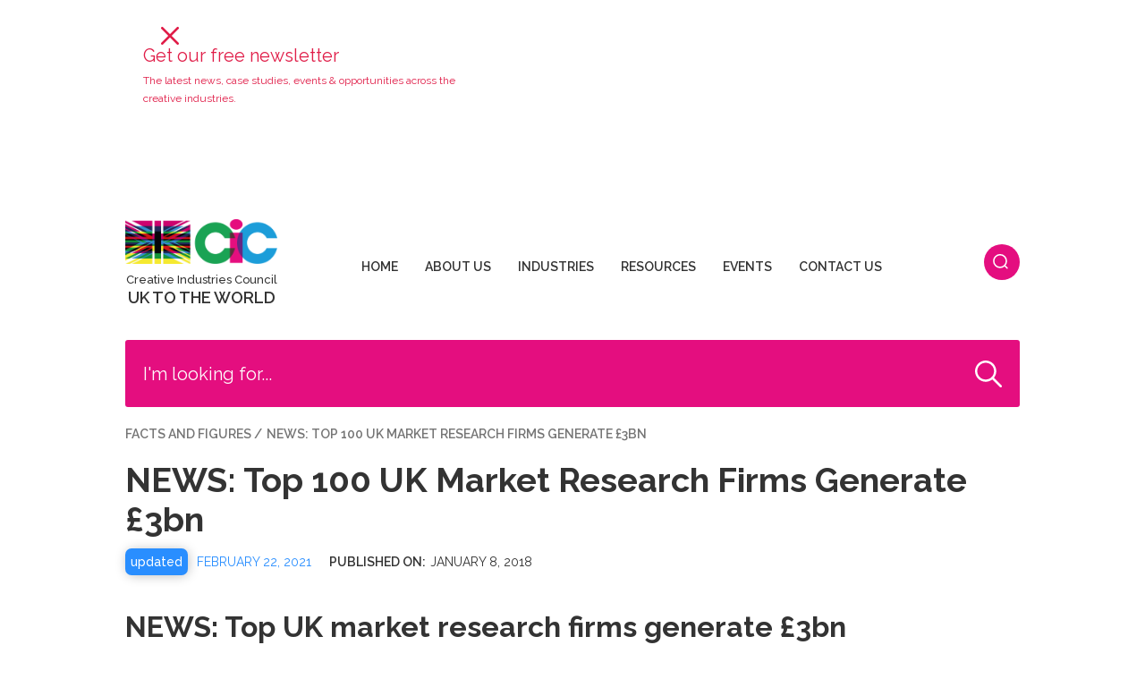

--- FILE ---
content_type: text/html
request_url: https://www.thecreativeindustries.co.uk/facts-figures/industries-advertising-advertising-facts-and-figures-news-top-100-uk-market-research-firms-generate-ps3bn
body_size: 9511
content:
<!DOCTYPE html><!-- Last Published: Tue Jan 13 2026 11:44:37 GMT+0000 (Coordinated Universal Time) --><html data-wf-domain="www.thecreativeindustries.co.uk" data-wf-page="60a2e06021577f1ddf77cacd" data-wf-site="60a2e06021577f663677ca5b" lang="en" data-wf-collection="60a2e06021577f24ee77cb2b" data-wf-item-slug="industries-advertising-advertising-facts-and-figures-news-top-100-uk-market-research-firms-generate-ps3bn"><head><meta charset="utf-8"/><title>NEWS: Top 100 UK market research firms generate £3bn - The Creative Industries</title><meta content="The leading UK market research agencies, ranked by turnover." name="description"/><meta content="NEWS: Top 100 UK market research firms generate £3bn - The Creative Industries" property="og:title"/><meta content="The leading UK market research agencies, ranked by turnover." property="og:description"/><meta content="https://cdn.prod.website-files.com/60a2e06021577f542777ca5d/60a2e06021577f60b177d1e0_600c1961247f2bd8b451b530_image%2520(30).jpeg" property="og:image"/><meta content="NEWS: Top 100 UK market research firms generate £3bn - The Creative Industries" property="twitter:title"/><meta content="The leading UK market research agencies, ranked by turnover." property="twitter:description"/><meta content="https://cdn.prod.website-files.com/60a2e06021577f542777ca5d/60a2e06021577f60b177d1e0_600c1961247f2bd8b451b530_image%2520(30).jpeg" property="twitter:image"/><meta property="og:type" content="website"/><meta content="summary_large_image" name="twitter:card"/><meta content="width=device-width, initial-scale=1" name="viewport"/><meta content="apZNlIT8tTorQc_6JrtnFrrc0iNm2_wAp2OGwdgbwuc" name="google-site-verification"/><link href="https://cdn.prod.website-files.com/60a2e06021577f663677ca5b/css/cic-staging.webflow.shared.cb31c7669.css" rel="stylesheet" type="text/css" integrity="sha384-yzHHZpno/Yh/l4yHPd2P6knriERvYZlWT3oRJ3f4NFIUoFeIMH1jI1nL9h6yK8Z8" crossorigin="anonymous"/><link href="https://fonts.googleapis.com" rel="preconnect"/><link href="https://fonts.gstatic.com" rel="preconnect" crossorigin="anonymous"/><script src="https://ajax.googleapis.com/ajax/libs/webfont/1.6.26/webfont.js" type="text/javascript"></script><script type="text/javascript">WebFont.load({  google: {    families: ["Montserrat:100,100italic,200,200italic,300,300italic,400,400italic,500,500italic,600,600italic,700,700italic,800,800italic,900,900italic","Raleway:100,200,300,regular,500,600,700,800,900,100italic,200italic,300italic,italic,500italic,600italic,700italic,800italic,900italic"]  }});</script><script type="text/javascript">!function(o,c){var n=c.documentElement,t=" w-mod-";n.className+=t+"js",("ontouchstart"in o||o.DocumentTouch&&c instanceof DocumentTouch)&&(n.className+=t+"touch")}(window,document);</script><link href="https://cdn.prod.website-files.com/60a2e06021577f663677ca5b/60a2e06021577f3b6c77cac6_cic-favicon.png" rel="shortcut icon" type="image/x-icon"/><link href="https://cdn.prod.website-files.com/60a2e06021577f663677ca5b/60a2e06021577f6e1077cadf_webclip3.png" rel="apple-touch-icon"/><link rel="preload" href="https://ajax.googleapis.com/ajax/libs/webfont/1.6.26/webfont.js" as="script">

<!-- Google Tag Manager -->
<script>(function(w,d,s,l,i){w[l]=w[l]||[];w[l].push({'gtm.start':
new Date().getTime(),event:'gtm.js'});var f=d.getElementsByTagName(s)[0],
j=d.createElement(s),dl=l!='dataLayer'?'&l='+l:'';j.async=true;j.src=
'https://www.googletagmanager.com/gtm.js?id='+i+dl;f.parentNode.insertBefore(j,f);
})(window,document,'script','dataLayer','GTM-PV2N525');</script>
<!-- End Google Tag Manager -->

<!-- Finsweet Cookie Consent -->
<script async src="https://cdn.jsdelivr.net/npm/@finsweet/cookie-consent@1/fs-cc.js" fs-cc-mode="opt-out" fs-cc-expires="180"></script>
<script>
document.addEventListener("DOMContentLoaded", function() {
    var closeButton = document.querySelector('#mailing-close-cic');
    if (closeButton) {
        closeButton.addEventListener('click', function() {
            var d = new Date();
            d.setTime(d.getTime() + (28*24*60*60*1000)); // 28 days in milliseconds
            var expires = "expires="+ d.toUTCString();
            document.cookie = "mailingClosed=close;" + expires + ";path=/";
        });
    }
});

function checkCookie() {
    var listTopbar = document.querySelector('#list-topbar');
    if (document.cookie.split(';').some((item) => item.trim().startsWith('mailingClosed='))) {
        if (listTopbar) {
            listTopbar.style.display = 'none'; // Hide #list-topbar if cookie exists
        }
    }
}

// Call checkCookie on page load to apply conditional styling
document.addEventListener("DOMContentLoaded", function() {
    checkCookie();
});

</script></head><body><div class="header"><div class="mobile-nav-wrapper"><div class="mobile-nav"><div data-w-id="c6b320c8-f2a1-6147-8ef7-cfb6f2b875f7" class="close-mobile-menu"></div><div class="mobile-nav-item v2"><a href="/" class="tab-items v2 w-inline-block"><div class="mobile-nav-item">Home</div></a><div data-w-id="42b1373f-4740-e362-95cf-04a3c2850e90" class="tab-items v2"><div class="mobile-nav-item">About Us</div></div><div class="v2-about-item"><a href="/about-us" class="v2-item-block large w-inline-block"><div class="v2-indutry-item">About CIC</div><div class="v2-indutry-item light">Information about The Creative Industries Council</div></a><a href="/citib" class="v2-item-block large w-inline-block"><div class="v2-indutry-item">Exports and Inward Investment</div><div class="v2-indutry-item light">Learn about Exports, Trade, Inward Investment and CITIB</div></a><a href="/place-based-creative-skills" class="v2-item-block large w-inline-block"><div class="v2-indutry-item">Place-Based Creative Skills</div><div class="v2-indutry-item light">Bringing together industry, local and national government organisations</div></a><a href="/createch" class="v2-item-block large w-inline-block"><div class="v2-indutry-item">CreaTech</div><div class="v2-indutry-item light">The fast-growing area where creativity interacts with emerging technologies</div></a><a href="/partners" class="v2-item-block large last w-inline-block"><div class="v2-indutry-item">Partners</div><div class="v2-indutry-item light">View industry and commercial partners of the website alongside some additional contacts</div></a></div><div data-w-id="e264b278-26b3-f43b-5451-35730476c25a" class="tab-items v2"><div class="mobile-nav-item">Industries</div></div><div class="v2-industries-item"><a href="/industries/advertising" class="v2-item-block w-inline-block"><div class="v2-indutry-item">Advertising</div></a><a href="/industries/architecture" class="v2-item-block w-inline-block"><div class="v2-indutry-item">Architecture</div></a><a href="/industries/arts-culture" class="v2-item-block w-inline-block"><div class="v2-indutry-item">Arts &amp; Culture</div></a><a href="/industries/crafts" class="v2-item-block w-inline-block"><div class="v2-indutry-item">Crafts</div></a><a href="/industries/design" class="v2-item-block w-inline-block"><div class="v2-indutry-item">Design</div></a><a href="/industries/fashion" class="v2-item-block w-inline-block"><div class="v2-indutry-item">Fashion</div></a><a href="/industries/games" class="v2-item-block w-inline-block"><div class="v2-indutry-item">Games</div></a><a href="/industries/music" class="v2-item-block w-inline-block"><div class="v2-indutry-item">Music</div></a><a href="/industries/publishing" class="v2-item-block w-inline-block"><div class="v2-indutry-item">Publishing</div></a><a href="/industries/tv-film" class="v2-item-block w-inline-block"><div class="v2-indutry-item last">TV &amp; Film</div></a></div><div data-w-id="9869e231-f35d-993f-c8e1-93c66f6f1cee" class="tab-items v2"><div class="mobile-nav-item">Resources</div></div><div class="v2-resources-item"><a href="/videos" class="v2-item-block large w-inline-block"><div class="v2-indutry-item">Video Hub</div><div class="v2-indutry-item light">Explore a selection of video content, curated by the CIC</div></a><a href="/download-hub" class="v2-item-block large w-inline-block"><div class="v2-indutry-item">Download Hub</div><div class="v2-indutry-item light">View and download all available resources that support the UK&#x27;s creative industries</div></a><a href="/facts-figures" class="v2-item-block large last w-inline-block"><div class="v2-indutry-item">Facts and Figures</div><div class="v2-indutry-item light">View a selection of re-publishable facts, figures, statistics and infographics from across the Creative Industries.</div></a><a href="/business-helpdesk" class="v2-item-block large last w-inline-block"><div class="v2-indutry-item">Business Helpdesk</div><div class="v2-indutry-item light">Browse a variety of business resources, ranging from tax advice to bookkeeping tips. Curated by Moore Kingston Smith.</div></a></div><a href="/events" class="tab-items v2 w-inline-block"><div class="mobile-nav-item">Events</div></a><a href="/contact-us" class="tab-items v2 w-inline-block"><div class="mobile-nav-item">Contact Us</div></a></div></div></div><div class="main-container header"><div id="list-topbar" class="mailing-list-topbar"><div id="mailing-close-cic" data-w-id="0e3f2502-151a-6dc6-355e-e46f82e0c5bb" class="close-button red"></div><div class="div-block-72"><div class="text-topbar"><div class="topbar-mailing-list-header red-bg">Get our free newsletter</div><div class="topbar-mailing-list-subheader red-bg">The latest news, case studies, events &amp; opportunities across the creative industries.</div></div><div class="form-block topbar none w-form"><form id="wf-form-Topbar-Mailing-List-Popup" name="wf-form-Topbar-Mailing-List-Popup" data-name="Topbar Mailing List Popup" method="post" action="https://thecreativeindustries.us17.list-manage.com/subscribe/post?u=b2bbfa3492bc6015cc9269fcb&amp;amp;id=bb5b2efe41" class="form hp topbar" data-wf-page-id="60a2e06021577f1ddf77cacd" data-wf-element-id="0e3f2502-151a-6dc6-355e-e46f82e0c5a8"><div class="hp-ml-cta topbar"><input class="text-field-form hp footer name topbar w-input" maxlength="256" name="NAME" data-name="NAME" placeholder="Name" type="text" id="NAME-8" required=""/><input class="text-field-form hp footer topbar w-input" maxlength="256" name="EMAIL" data-name="EMAIL" placeholder="Email" type="email" id="EMAIL-8" required=""/><div class="w-embed"><input type="hidden" id="signuploc" name="SIGNUPLOC" value="Top Bar Popup"></div></div><input type="submit" data-wait="Please wait..." id="join-button" class="submit footer-button hp topbar w-button" value="Join Now"/></form><div class="form-message w-form-done"><div class="form-message-text">Thank you! You are now subscribed to our newsletter.</div></div><div class="form-message error w-form-fail"><div class="form-message-text error">Oops! Something went wrong while submitting the form.</div></div><p class="privacy-policy-notice white">By clicking the Join Now button, you agree to our <a href="/terms-of-service" target="_blank" class="white">Terms of Service</a> and <a href="/privacy-policy" target="_blank" class="white">Privacy Policy</a>.</p></div><div class="nl-mailing-wrapper"><div class="code-embed w-embed w-iframe"><iframe src="https://creativeindustriescouncil.substack.com/embed" width="100%" height="auto" style="border:0px solid #EEE; background:white; align-content:left; width:100%;" frameborder="0" scrolling="no"></iframe></div></div></div></div><div class="head-top"><div data-w-id="feaeb609-2f02-4753-8088-b29cfc020321" class="mobile-menu-icon"></div><div class="cic-nav-logo"><a href="/" class="cic-logo w-inline-block"><img src="https://cdn.prod.website-files.com/60a2e06021577f663677ca5b/60a2e06021577f830077cabe_CIC-logo_cic-alone.png" loading="lazy" sizes="(max-width: 1667px) 100vw, 1667px" srcset="https://cdn.prod.website-files.com/60a2e06021577f663677ca5b/60a2e06021577f830077cabe_CIC-logo_cic-alone-p-1080.png 1080w, https://cdn.prod.website-files.com/60a2e06021577f663677ca5b/60a2e06021577f830077cabe_CIC-logo_cic-alone-p-1600.png 1600w, https://cdn.prod.website-files.com/60a2e06021577f663677ca5b/60a2e06021577f830077cabe_CIC-logo_cic-alone.png 1667w" alt=""/><div class="cic-text">Creative Industries Council</div><div class="uk-to-the-world-text">UK TO THE WORLD</div></a></div><div class="nav-menu"><div class="menu-items"><div class="div-block-39"><a href="/" class="nav-item w-inline-block"><div class="nav-text">Home</div></a><div data-w-id="59b9a4a7-1ec1-2931-3a60-58f44e75ddeb" class="nav-item"><div class="nav-text">About Us</div><div data-w-id="27958370-2bbd-b4d5-e7ea-17ff538146c4" class="about-us-list"><div class="about-us"><a href="/about-us" class="about-us-link w-inline-block"><div class="sub-menu-item">About CIC</div><div class="sub-menu-item description">Information about The Creative Industries Council</div></a><a href="/citib" class="about-us-link w-inline-block"><div class="sub-menu-item">Exports and inward investment</div><div class="sub-menu-item description">Learn about Exports, Trade, Inward Investment and CITIB</div></a><a href="/place-based-creative-skills" class="about-us-link w-inline-block"><div class="sub-menu-item">PLACE BASED CREATIVE SKILLS</div><div class="sub-menu-item description">Bringing together industry, local and national government organisations</div></a><a href="/createch" class="about-us-link w-inline-block"><div class="sub-menu-item">CreaTech</div><div class="sub-menu-item description">The fast-growing area where creativity interacts with emerging technologies</div></a><a href="/partners" class="resources-link w-inline-block"><div class="sub-menu-item">Partners</div><div class="sub-menu-item description">View industry and commercial partners of the website alongside some additional contacts</div></a></div></div></div><div data-w-id="b941821d-716a-0d38-d6f3-a6098923cab8" class="nav-item"><div class="nav-text">Industries</div><div class="industries-list"><div class="industries"><a href="/industries/advertising" class="industries-link w-inline-block"><div class="sub-menu-item">ADVERTISING</div></a><a href="/industries/architecture" class="industries-link w-inline-block"><div class="sub-menu-item">ARCHITECTURE</div></a><a href="/industries/arts-culture" class="industries-link w-inline-block"><div class="sub-menu-item">Arts &amp; Culture</div></a><a href="/industries/crafts" class="industries-link w-inline-block"><div class="sub-menu-item">Crafts</div></a><a href="/industries/design" class="industries-link w-inline-block"><div class="sub-menu-item">Design</div></a><a href="/industries/fashion" class="industries-link w-inline-block"><div class="sub-menu-item">Fashion</div></a><a href="/industries/games" class="industries-link w-inline-block"><div class="sub-menu-item">Games</div></a><a href="/industries/music" class="industries-link w-inline-block"><div class="sub-menu-item">Music</div></a><a href="/industries/publishing" class="industries-link w-inline-block"><div class="sub-menu-item">Publishing</div></a><a href="/industries/tv-film" class="industries-link w-inline-block"><div class="sub-menu-item">TV &amp; Film</div></a></div></div></div><div data-w-id="712b4bbd-7b86-98a5-60e5-ac5e61d43a35" class="nav-item"><div class="nav-text">Resources</div><div class="resources-list"><div class="resources"><a href="/videos" class="resources-link w-inline-block"><div class="sub-menu-item">Video Hub</div><div class="sub-menu-item description">Explore a selection of video content, curated by the CIC</div></a><a href="/download-hub" class="resources-link w-inline-block"><div class="sub-menu-item">Download Hub</div><div class="sub-menu-item description">View and download all available resources that support the UK&#x27;s creative industries</div></a><a href="/facts-figures" class="resources-link w-inline-block"><div class="sub-menu-item">Facts and Figures</div><div class="sub-menu-item description">View a selection of re-publishable facts, figures, statistics and infographics from across the Creative Industries.</div></a><a href="/business-helpdesk" class="resources-link w-inline-block"><div class="sub-menu-item">Business Helpdesk</div><div class="sub-menu-item description">Browse a variety of business resources, ranging from tax advice to bookkeeping tips. Curated by Moore Kingston Smith.</div></a></div></div></div><a href="/events" class="nav-item w-inline-block"><div class="nav-text">Events</div></a><a href="/contact-us" class="nav-item w-inline-block"><div class="nav-text">Contact Us</div></a></div></div></div><div data-w-id="3b8d9dd2-e0e0-7e7a-88a4-9bf0a646465e" class="search-button"><div data-is-ix2-target="1" class="lottie-animation-4" data-w-id="9baf6362-447b-9156-7735-81d07ddd03a2" data-animation-type="lottie" data-src="https://cdn.prod.website-files.com/60a2e06021577f663677ca5b/60a2e06021577f323d77cb09_search-lottie-white.json" data-loop="0" data-direction="1" data-autoplay="0" data-renderer="svg" data-default-duration="1.5" data-duration="0" data-ix2-initial-state="0"></div></div></div><form action="/search" class="nav-search w-form"><input class="search-input w-input" maxlength="256" name="query" placeholder="I&#x27;m looking for..." data-w-id="6abdb2d9-afcf-25fc-0085-aa1d70c58ef9" type="search" id="search" required=""/><input type="submit" data-w-id="6abdb2d9-afcf-25fc-0085-aa1d70c58efa" class="search-icon w-button" value=""/></form></div><div class="ck-cookie-w"><div class="ck-css-styles w-embed"><style>

.ck-preference__bg {
	-webkit-backdrop-filter: blur(0.75rem);
  backdrop-filter: blur(0.75rem);
}

.ck-preference__scroll-w::-webkit-scrollbar {
	display: none;
} .ck-preference__scroll-w {
  -ms-overflow-style: none; 
  scrollbar-width: none; 
}

.w--redirected-focus {
	box-shadow: none!important;
}

</style></div><div fs-cc="banner" class="ck-modal"><a fs-cc="close" href="#" class="ck-modal__exit-btn w-inline-block"><div class="ck__exitbtn__line is--left"></div><div class="ck__exitbtn__line is--right"></div><div class="ck-sr__only">Close Cookie Popup</div></a><div class="ck-modal__content-w is--small"><div class="ck-title is--small">Cookie Settings</div><div class="ck-desc">By clicking “Accept All Cookies”, you agree to the storing of cookies on your device to enhance site navigation, analyze site usage and assist in our marketing efforts. <a href="/cookie-policy" class="ck-txt-link">More info</a></div></div><div class="ck-modal__btns-w is--small"><a fs-cc="allow" href="#" class="ck-button-w w-inline-block"><div class="ck-button__txt">Accept All Cookies</div></a><a fs-cc="open-preferences" href="#" class="ck-button-w is--secondary w-inline-block"><div class="ck-button__txt">Cookie Settings</div></a></div></div></div><a fs-cc="manager" href="#" class="ck-prefmanager-w w-inline-block"><div fs-cc="open-preferences" class="ck-preference__btn"><img src="https://cdn.prod.website-files.com/60a2e06021577f663677ca5b/60a2e06021577f97ac77cb37_ck__cookie.svg" loading="lazy" alt="" class="ck-preference__icon"/><div class="ck-preference-txt">Cookies Preferences</div></div></a><div fs-cc="preferences" class="ck-preference-w"><div fs-cc="close" class="ck-preference__bg"></div><div class="ck-preference__scroll-w"><div class="ck-modal"><a fs-cc="close" href="#" class="ck-modal__exit-btn w-inline-block"><div class="ck__exitbtn__line is--left"></div><div class="ck__exitbtn__line is--right"></div><div class="ck-sr__only">Close Cookie Preference Manager</div></a><div class="ck-modal__content-w"><div class="ck-title">Cookie Settings</div><div class="ck-desc">By clicking “Accept All Cookies”, you agree to the storing of cookies on your device to enhance site navigation, analyze site usage and assist in our marketing efforts. <a href="#" class="ck-txt-link">More info</a></div><div class="ck-form-w w-form"><form id="ck-form" name="wf-form-ck-form" data-name="ck-form" method="get" class="ck-form" data-wf-page-id="60a2e06021577f1ddf77cacd" data-wf-element-id="67a036b7-72ca-a24f-2ee8-898e9f4a4941"><div class="ck-radio-w is--not-allowed w-clearfix"><div class="ck-radio__btn is--checked is--not-allowed"></div><div class="ck-radio__label is--not-allowed">Strictly Necessary (Always Active)</div><div class="ck-radio__desc is--not-allowed">Cookies required to enable basic website functionality.</div></div><label class="w-checkbox ck-radio-w w-clearfix"><div class="w-checkbox-input w-checkbox-input--inputType-custom ck-radio__btn"></div><input type="checkbox" id="fs__marketing" name="fs__marketing" data-name="Fs Marketing" fs-cc-checkbox="marketing" style="opacity:0;position:absolute;z-index:-1"/><span for="fs__marketing" class="ck-radio__label w-form-label">Marketing</span><div class="ck-radio__desc">Cookies used to deliver advertising that is more relevant to you and your interests.</div></label><label class="w-checkbox ck-radio-w w-clearfix"><div class="w-checkbox-input w-checkbox-input--inputType-custom ck-radio__btn"></div><input type="checkbox" id="fs__personalization" name="fs__personalization" data-name="Fs Personalization" fs-cc-checkbox="personalization" style="opacity:0;position:absolute;z-index:-1"/><span for="fs__personalization" class="ck-radio__label w-form-label">Personalisation<br/></span><div class="ck-radio__desc">Cookies allowing the website to remember choices you make (such as your user name, language, or the region you are in).</div></label><label class="w-checkbox ck-radio-w w-clearfix"><div class="w-checkbox-input w-checkbox-input--inputType-custom ck-radio__btn"></div><input type="checkbox" id="fs__analytics" name="fs__analytics" data-name="Fs Analytics" fs-cc-checkbox="analytics" style="opacity:0;position:absolute;z-index:-1"/><span for="fs__analytics" class="ck-radio__label w-form-label">Analytics<br/></span><div class="ck-radio__desc">Cookies helping understand how this website performs, how visitors interact with the site, and whether there may be technical issues.</div></label><div class="ck-modal__btns-w in-pref-manger"><a fs-cc="allow" href="#" class="ck-button-w is--fullwidth w-inline-block"><div class="ck-button__txt">Accept All Cookies</div></a><a fs-cc="submit" href="#" class="ck-button-w is--secondary is--fullwidth w-inline-block"><div class="ck-button__txt">Save Settings</div></a></div></form><div class="w-form-done"><div>Thank you! Your submission has been received!</div></div><div class="w-form-fail"><div>Oops! Something went wrong while submitting the form.</div></div></div></div></div></div></div></div><div class="preloader"><div class="full-screen-container"><div class="loading-container"><div class="loading-lottie" data-w-id="b4f407c2-5e93-8de9-2347-7fb5ab89830c" data-animation-type="lottie" data-src="https://cdn.prod.website-files.com/60a2e06021577f663677ca5b/60a2e06021577f09f077cb15_Loading%20Animation.json" data-loop="1" data-direction="1" data-autoplay="1" data-is-ix2-target="0" data-renderer="svg" data-default-duration="3.1333333333333333" data-duration="0"></div><div class="loading-text">Loading</div></div></div></div><div class="section-22 vertical"><div class="main-container"><div class="div-block-58"><div class="navigation-partners"><div class="event-block"><a href="/facts-figures" class="sub-nav-link">Facts and Figures</a> /</div><div class="event-block partner">NEWS: Top 100 UK market research firms generate £3bn</div></div><h1 class="h1 margin">NEWS: Top 100 UK market research firms generate £3bn</h1><div class="div-block-8"><div class="update-datte"><div class="updated"><div class="update-inner-button">updated</div></div><div class="update-date">February 22, 2021</div></div><div class="publish-date"><div class="creation-date publish-tag">Published on:</div><div class="date"><div class="creation-date">January 8, 2018</div><div class="creation-date w-condition-invisible">January 24, 2021</div></div></div></div></div></div><div class="main-container facts-container"><div class="infographic-content w-richtext"><h2>NEWS: Top UK market research firms generate £3bn</h2><figure class="w-richtext-align-center w-richtext-figure-type-image"><div><img src="https://cdn.prod.website-files.com/60a2e06021577f542777ca5d/60a2e06021577f8b9677d1da_image%20(30).jpg" loading="lazy" alt="MRS League Tables - Top 100 Individual Agencies Ranked by Turnover"/></div><figcaption><strong>(Above: The top 10 agencies ranked by turnover. Source: Research Live Industry Report).</strong></figcaption></figure><p>The latest Market Research Society (MRS) League Tables are published in the <a href="https://www.research-live.com/industry-report"><em>Research Live</em> <em>Industry Report 2018</em></a> (based on 2016 financial data, analysed in 2017).</p><p>The report shows strong, if slowing, growth for research, with the combined turnover of the top 100 individual agencies amounting to just over £3bn in turnover during 2016 – 2.8 per cent year-on-year growth.  </p><p>Overall, 67 of the Top 100 individual agencies recorded growth, with the top 10 accounting for just over half (50.8 per cent) of total turnover.</p><p>The UK research industry remains larger per head than anywhere else in the world, with £61 spent on research per capita. This exceeds the equivalent figures for the USA (£45), Germany (£27) and France (£25).</p><p>Jane Frost, CEO of MRS, said: </p><blockquote>“<em>The majority of companies that responded to the MRS Industry Survey 2017 are optimistic that their revenues will grow year on year, and the story of steadily expanding investment in qualitative research remains a positive one. </em></blockquote><blockquote><em>“However, growth for the top 100 individual agencies has slowed, demonstrating that the path to higher turnover is seldom smooth. As we are faced with the uncertainty of Brexit and an increasingly volatile economic landscape there will be some difficult times ahead, but I am confident that as a sector we are well equipped to face these challenges head on.”</em></blockquote><p>Download the report <a href="https://www.research-live.com/industry-report"><strong>here</strong></a>.</p></div><div class="image-attribution w-dyn-bind-empty w-richtext"></div></div></div><div class="mailing-list-section"><div class="main-container site-contents"><div class="mailing-list"><h3 class="heading-3">Get our free monthly newsletter</h3><p class="mailing-list-p">The latest news, case studies, events &amp; opportunities across the Creative Industries sector.</p><div class="form-block w-form"><form id="email-form" name="email-form" data-name="Email Form" action="https://thecreativeindustries.us17.list-manage.com/subscribe/post?u=b2bbfa3492bc6015cc9269fcb&amp;amp;id=bb5b2efe41" method="post" class="form" data-wf-page-id="60a2e06021577f1ddf77cacd" data-wf-element-id="850c1638-e9c0-70d0-2e71-0f13bc40be6e"><div class="div-block-63"><input class="text-field-form hp footer name w-input" maxlength="256" name="NAME" data-name="NAME" placeholder="Name" type="text" id="NAME-6" required=""/><input class="text-field-form hp footer w-input" maxlength="256" name="EMAIL" data-name="EMAIL" placeholder="Email Address" type="email" id="EMAIL-6" required=""/><div class="w-embed"><input type="hidden" id="signuploc" name="SIGNUPLOC" value="Facts and Figures"></div><div class="w-embed"><input type="hidden" id="signuploc" name="ARTICLE" value="thecreativeindustries.co.uk/facts-figures/industries-advertising-advertising-facts-and-figures-news-top-100-uk-market-research-firms-generate-ps3bn"></div></div><input type="submit" data-wait="Please wait..." class="submit footer-button w-button" value="Join Now"/></form><div class="form-message w-form-done"><div class="form-message-text">Thank you! You are now subscribed to our newsletter.</div></div><div class="form-message error w-form-fail"><div class="form-message-text error">Oops! Something went wrong while submitting the form.</div></div></div><p class="privacy-policy-notice">By clicking the Join Now button, you agree to our <a href="/terms-of-service" target="_blank">Terms of Service</a> and <a href="/privacy-policy" target="_blank">Privacy Policy</a>.</p></div></div></div><div class="section-4"><div class="main-container related-articles"><h2 class="heading-14">Popular Facts and Figures</h2><div class="related-articles-wrapper w-dyn-list"><div class="w-dyn-empty"><div>No items found.</div></div></div></div></div><div class="site-footer"><div class="main-container footer"><div class="cic-and-mailing"><div class="div-block-22"><div class="div-block-19"><img src="https://cdn.prod.website-files.com/60a2e06021577f663677ca5b/60a2e06021577f830077cabe_CIC-logo_cic-alone.png" loading="lazy" sizes="(max-width: 1667px) 100vw, 1667px" srcset="https://cdn.prod.website-files.com/60a2e06021577f663677ca5b/60a2e06021577f830077cabe_CIC-logo_cic-alone-p-1080.png 1080w, https://cdn.prod.website-files.com/60a2e06021577f663677ca5b/60a2e06021577f830077cabe_CIC-logo_cic-alone-p-1600.png 1600w, https://cdn.prod.website-files.com/60a2e06021577f663677ca5b/60a2e06021577f830077cabe_CIC-logo_cic-alone.png 1667w" alt=""/></div><p>Operated by The Institute of Practitioners in Advertising</p><p>Company Reg No: <strong>RC000884</strong></p><p>44 Belgrave Square, London SW1X 8QS</p><p>© Copyright Creative Industries 2024</p></div><div class="footer-mailing"><h3 class="heading-3">Get our free newsletter</h3><div class="form-block none w-form"><form id="wf-form-Inline-Mailing-CTA" name="wf-form-Inline-Mailing-CTA" data-name="Inline Mailing CTA" action="https://thecreativeindustries.us17.list-manage.com/subscribe/post?u=b2bbfa3492bc6015cc9269fcb&amp;amp;id=bb5b2efe41" method="post" class="form" data-wf-page-id="60a2e06021577f1ddf77cacd" data-wf-element-id="f9c0d0b2-1691-98c5-7fb9-7ceecf473654"><div class="div-block-63"><input class="text-field-form hp footer name w-input" maxlength="256" name="NAME" data-name="NAME" placeholder="Name" type="text" id="NAME-7" required=""/><input class="text-field-form hp footer w-input" maxlength="256" name="EMAIL" data-name="EMAIL" placeholder="Email Address" type="email" id="EMAIL-7" required=""/><div class="w-embed"><input type="hidden" id="signuploc" name="SIGNUPLOC" value="Website Footer"></div></div><input type="submit" data-wait="Please wait..." class="submit footer-button w-button" value="Join Now"/></form><div class="form-message w-form-done"><div class="form-message-text">Thank you! You are now subscribed to our newsletter.</div></div><div class="form-message error w-form-fail"><div class="form-message-text error">Oops! Something went wrong while submitting the form.</div></div></div><div class="footer-mailing-wrapper"><div class="code-embed w-embed w-iframe"><iframe src="https://creativeindustriescouncil.substack.com/embed" width="100%" height="auto" style="border:1px solid #EEE; background-color:none; align-content:left; width:100%;" frameborder="0" scrolling="no"></iframe></div></div><p class="privacy-policy-notice">By clicking the Subscribe button, you agree to our <a href="/terms-of-service" target="_blank">Terms of Service</a> and <a href="/privacy-policy" target="_blank">Privacy Policy</a>.</p></div><a href="mailto:max@celestestudio.co.uk?subject=CIC%20Referral" class="designed-by-sunrise w-inline-block"><div class="sunrise-tag">Built by Celeste.</div></a></div><div class="sitemap"><div class="div-block-62"><div class="footernav about"><div class="footer-link static">About Us</div><a href="/about-us" class="footer-link">About CIC</a><a href="/citib" class="footer-link">Exports and Inward Investment</a><a href="/createch" class="footer-link">CreaTech</a><a href="/partners" class="footer-link">Partners</a></div><div class="footernav resources"><div class="footer-link static">Resources</div><a href="/videos" class="footer-link">Video Hub</a><a href="/download-hub" class="footer-link">Download Hub</a><a href="/facts-figures" class="footer-link">Facts and Figures</a><a href="/business-helpdesk" class="footer-link">Business Helpdesk</a></div><div id="w-node-_653359fa-8686-dbc6-f755-4328d4ed4f61-407b9682" class="footernav industries"><div class="footer-link static">Industries</div><a href="/industries/advertising" class="footer-link">Advertising</a><a href="/industries/architecture" class="footer-link">Architecture</a><a href="/industries/arts-culture" class="footer-link">Arts and Culture</a><a href="/industries/crafts" class="footer-link">Crafts</a><a href="/industries/design" class="footer-link">Design</a><a href="/industries/fashion" class="footer-link">Fashion</a><a href="/industries/games" class="footer-link">Games</a><a href="/industries/music" class="footer-link">Music</a><a href="/industries/publishing" class="footer-link">Publishing</a><a href="/industries/tv-film" class="footer-link">TV and Film</a></div><div class="footernav misc"><a href="/events" class="footer-link">Events</a><a href="/exporters" class="footer-link">Exporters</a><a href="/contact-us" class="footer-link">Contact Us</a></div><div class="footernav policies"><a href="/terms-of-service" class="footer-link">Terms of Service</a><a href="/privacy-policy" class="footer-link">Privacy Policy</a><a href="/cookie-policy" class="footer-link">Cookie Policy</a><a href="/credits" class="footer-link">Credits and Attributions</a></div></div></div></div></div><script src="https://d3e54v103j8qbb.cloudfront.net/js/jquery-3.5.1.min.dc5e7f18c8.js?site=60a2e06021577f663677ca5b" type="text/javascript" integrity="sha256-9/aliU8dGd2tb6OSsuzixeV4y/faTqgFtohetphbbj0=" crossorigin="anonymous"></script><script src="https://cdn.prod.website-files.com/60a2e06021577f663677ca5b/js/webflow.schunk.e0c428ff9737f919.js" type="text/javascript" integrity="sha384-ar82P9eriV3WGOD8Lkag3kPxxkFE9GSaSPalaC0MRlR/5aACGoFQNfyqt0dNuYvt" crossorigin="anonymous"></script><script src="https://cdn.prod.website-files.com/60a2e06021577f663677ca5b/js/webflow.schunk.d7cc675500a66930.js" type="text/javascript" integrity="sha384-MtchiRe6tJYa7kjKfnqvBRcpJwx6a8Z48sKzQRvWCBGnh6IdumpGtdJ3sUNirgyP" crossorigin="anonymous"></script><script src="https://cdn.prod.website-files.com/60a2e06021577f663677ca5b/js/webflow.53e14142.2ce7b6037f33ef80.js" type="text/javascript" integrity="sha384-eAp8r/eVpLE8pxGzNvscSFoMJ2Wr5JNfRi6VWNRYHbIZrfQSbMYcSF2QPYlPU3OL" crossorigin="anonymous"></script></body></html>